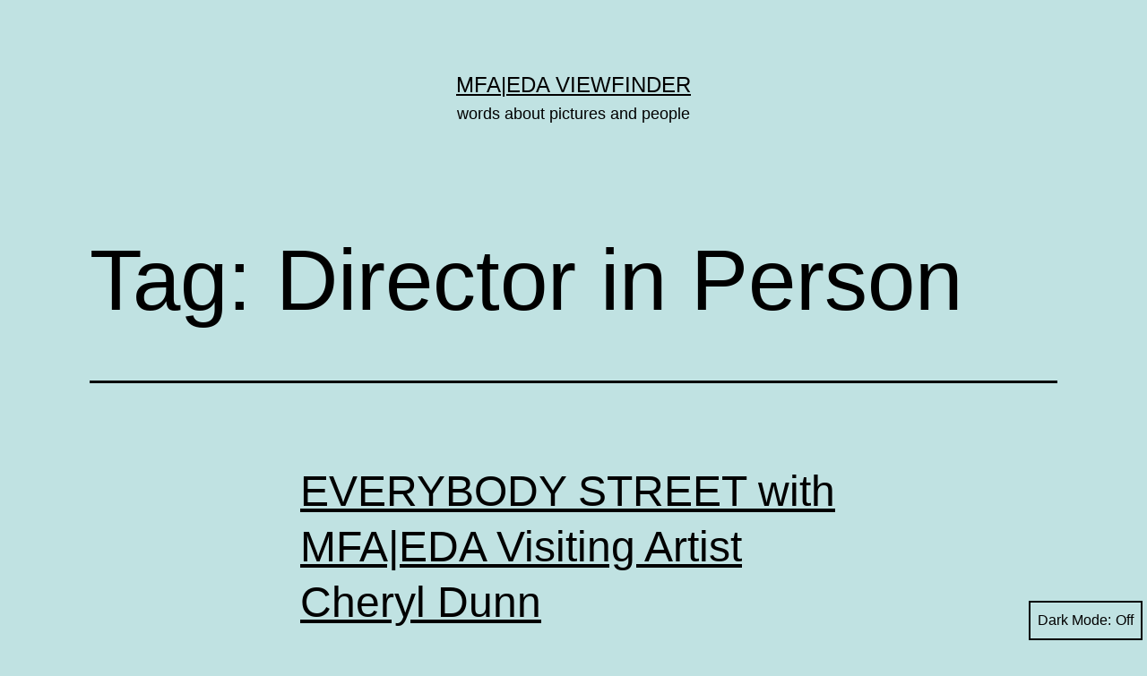

--- FILE ---
content_type: text/html; charset=UTF-8
request_url: https://mfaeda.org/tag/director-in-person/
body_size: 10543
content:
<!doctype html>
<html lang="en-US" class="respect-color-scheme-preference">
<head>
	<meta charset="UTF-8" />
	<meta name="viewport" content="width=device-width, initial-scale=1.0" />
	<title>Director in Person &#8211; MFA|EDA Viewfinder</title>
<meta name='robots' content='max-image-preview:large' />
<link rel='dns-prefetch' href='//mfaeda.org' />
<link rel="alternate" type="application/rss+xml" title="MFA|EDA Viewfinder &raquo; Feed" href="https://mfaeda.org/feed/" />
<link rel="alternate" type="application/rss+xml" title="MFA|EDA Viewfinder &raquo; Comments Feed" href="https://mfaeda.org/comments/feed/" />
<link rel="alternate" type="application/rss+xml" title="MFA|EDA Viewfinder &raquo; Director in Person Tag Feed" href="https://mfaeda.org/tag/director-in-person/feed/" />
<style id='wp-img-auto-sizes-contain-inline-css'>
img:is([sizes=auto i],[sizes^="auto," i]){contain-intrinsic-size:3000px 1500px}
/*# sourceURL=wp-img-auto-sizes-contain-inline-css */
</style>
<style id='wp-emoji-styles-inline-css'>

	img.wp-smiley, img.emoji {
		display: inline !important;
		border: none !important;
		box-shadow: none !important;
		height: 1em !important;
		width: 1em !important;
		margin: 0 0.07em !important;
		vertical-align: -0.1em !important;
		background: none !important;
		padding: 0 !important;
	}
/*# sourceURL=wp-emoji-styles-inline-css */
</style>
<style id='wp-block-library-inline-css'>
:root{--wp-block-synced-color:#7a00df;--wp-block-synced-color--rgb:122,0,223;--wp-bound-block-color:var(--wp-block-synced-color);--wp-editor-canvas-background:#ddd;--wp-admin-theme-color:#007cba;--wp-admin-theme-color--rgb:0,124,186;--wp-admin-theme-color-darker-10:#006ba1;--wp-admin-theme-color-darker-10--rgb:0,107,160.5;--wp-admin-theme-color-darker-20:#005a87;--wp-admin-theme-color-darker-20--rgb:0,90,135;--wp-admin-border-width-focus:2px}@media (min-resolution:192dpi){:root{--wp-admin-border-width-focus:1.5px}}.wp-element-button{cursor:pointer}:root .has-very-light-gray-background-color{background-color:#eee}:root .has-very-dark-gray-background-color{background-color:#313131}:root .has-very-light-gray-color{color:#eee}:root .has-very-dark-gray-color{color:#313131}:root .has-vivid-green-cyan-to-vivid-cyan-blue-gradient-background{background:linear-gradient(135deg,#00d084,#0693e3)}:root .has-purple-crush-gradient-background{background:linear-gradient(135deg,#34e2e4,#4721fb 50%,#ab1dfe)}:root .has-hazy-dawn-gradient-background{background:linear-gradient(135deg,#faaca8,#dad0ec)}:root .has-subdued-olive-gradient-background{background:linear-gradient(135deg,#fafae1,#67a671)}:root .has-atomic-cream-gradient-background{background:linear-gradient(135deg,#fdd79a,#004a59)}:root .has-nightshade-gradient-background{background:linear-gradient(135deg,#330968,#31cdcf)}:root .has-midnight-gradient-background{background:linear-gradient(135deg,#020381,#2874fc)}:root{--wp--preset--font-size--normal:16px;--wp--preset--font-size--huge:42px}.has-regular-font-size{font-size:1em}.has-larger-font-size{font-size:2.625em}.has-normal-font-size{font-size:var(--wp--preset--font-size--normal)}.has-huge-font-size{font-size:var(--wp--preset--font-size--huge)}.has-text-align-center{text-align:center}.has-text-align-left{text-align:left}.has-text-align-right{text-align:right}.has-fit-text{white-space:nowrap!important}#end-resizable-editor-section{display:none}.aligncenter{clear:both}.items-justified-left{justify-content:flex-start}.items-justified-center{justify-content:center}.items-justified-right{justify-content:flex-end}.items-justified-space-between{justify-content:space-between}.screen-reader-text{border:0;clip-path:inset(50%);height:1px;margin:-1px;overflow:hidden;padding:0;position:absolute;width:1px;word-wrap:normal!important}.screen-reader-text:focus{background-color:#ddd;clip-path:none;color:#444;display:block;font-size:1em;height:auto;left:5px;line-height:normal;padding:15px 23px 14px;text-decoration:none;top:5px;width:auto;z-index:100000}html :where(.has-border-color){border-style:solid}html :where([style*=border-top-color]){border-top-style:solid}html :where([style*=border-right-color]){border-right-style:solid}html :where([style*=border-bottom-color]){border-bottom-style:solid}html :where([style*=border-left-color]){border-left-style:solid}html :where([style*=border-width]){border-style:solid}html :where([style*=border-top-width]){border-top-style:solid}html :where([style*=border-right-width]){border-right-style:solid}html :where([style*=border-bottom-width]){border-bottom-style:solid}html :where([style*=border-left-width]){border-left-style:solid}html :where(img[class*=wp-image-]){height:auto;max-width:100%}:where(figure){margin:0 0 1em}html :where(.is-position-sticky){--wp-admin--admin-bar--position-offset:var(--wp-admin--admin-bar--height,0px)}@media screen and (max-width:600px){html :where(.is-position-sticky){--wp-admin--admin-bar--position-offset:0px}}

/*# sourceURL=wp-block-library-inline-css */
</style><style id='wp-block-archives-inline-css'>
.wp-block-archives{box-sizing:border-box}.wp-block-archives-dropdown label{display:block}
/*# sourceURL=https://mfaeda.org/wp-includes/blocks/archives/style.min.css */
</style>
<style id='wp-block-categories-inline-css'>
.wp-block-categories{box-sizing:border-box}.wp-block-categories.alignleft{margin-right:2em}.wp-block-categories.alignright{margin-left:2em}.wp-block-categories.wp-block-categories-dropdown.aligncenter{text-align:center}.wp-block-categories .wp-block-categories__label{display:block;width:100%}
/*# sourceURL=https://mfaeda.org/wp-includes/blocks/categories/style.min.css */
</style>
<style id='wp-block-heading-inline-css'>
h1:where(.wp-block-heading).has-background,h2:where(.wp-block-heading).has-background,h3:where(.wp-block-heading).has-background,h4:where(.wp-block-heading).has-background,h5:where(.wp-block-heading).has-background,h6:where(.wp-block-heading).has-background{padding:1.25em 2.375em}h1.has-text-align-left[style*=writing-mode]:where([style*=vertical-lr]),h1.has-text-align-right[style*=writing-mode]:where([style*=vertical-rl]),h2.has-text-align-left[style*=writing-mode]:where([style*=vertical-lr]),h2.has-text-align-right[style*=writing-mode]:where([style*=vertical-rl]),h3.has-text-align-left[style*=writing-mode]:where([style*=vertical-lr]),h3.has-text-align-right[style*=writing-mode]:where([style*=vertical-rl]),h4.has-text-align-left[style*=writing-mode]:where([style*=vertical-lr]),h4.has-text-align-right[style*=writing-mode]:where([style*=vertical-rl]),h5.has-text-align-left[style*=writing-mode]:where([style*=vertical-lr]),h5.has-text-align-right[style*=writing-mode]:where([style*=vertical-rl]),h6.has-text-align-left[style*=writing-mode]:where([style*=vertical-lr]),h6.has-text-align-right[style*=writing-mode]:where([style*=vertical-rl]){rotate:180deg}
/*# sourceURL=https://mfaeda.org/wp-includes/blocks/heading/style.min.css */
</style>
<style id='wp-block-search-inline-css'>
.wp-block-search__button{margin-left:10px;word-break:normal}.wp-block-search__button.has-icon{line-height:0}.wp-block-search__button svg{height:1.25em;min-height:24px;min-width:24px;width:1.25em;fill:currentColor;vertical-align:text-bottom}:where(.wp-block-search__button){border:1px solid #ccc;padding:6px 10px}.wp-block-search__inside-wrapper{display:flex;flex:auto;flex-wrap:nowrap;max-width:100%}.wp-block-search__label{width:100%}.wp-block-search.wp-block-search__button-only .wp-block-search__button{box-sizing:border-box;display:flex;flex-shrink:0;justify-content:center;margin-left:0;max-width:100%}.wp-block-search.wp-block-search__button-only .wp-block-search__inside-wrapper{min-width:0!important;transition-property:width}.wp-block-search.wp-block-search__button-only .wp-block-search__input{flex-basis:100%;transition-duration:.3s}.wp-block-search.wp-block-search__button-only.wp-block-search__searchfield-hidden,.wp-block-search.wp-block-search__button-only.wp-block-search__searchfield-hidden .wp-block-search__inside-wrapper{overflow:hidden}.wp-block-search.wp-block-search__button-only.wp-block-search__searchfield-hidden .wp-block-search__input{border-left-width:0!important;border-right-width:0!important;flex-basis:0;flex-grow:0;margin:0;min-width:0!important;padding-left:0!important;padding-right:0!important;width:0!important}:where(.wp-block-search__input){appearance:none;border:1px solid #949494;flex-grow:1;font-family:inherit;font-size:inherit;font-style:inherit;font-weight:inherit;letter-spacing:inherit;line-height:inherit;margin-left:0;margin-right:0;min-width:3rem;padding:8px;text-decoration:unset!important;text-transform:inherit}:where(.wp-block-search__button-inside .wp-block-search__inside-wrapper){background-color:#fff;border:1px solid #949494;box-sizing:border-box;padding:4px}:where(.wp-block-search__button-inside .wp-block-search__inside-wrapper) .wp-block-search__input{border:none;border-radius:0;padding:0 4px}:where(.wp-block-search__button-inside .wp-block-search__inside-wrapper) .wp-block-search__input:focus{outline:none}:where(.wp-block-search__button-inside .wp-block-search__inside-wrapper) :where(.wp-block-search__button){padding:4px 8px}.wp-block-search.aligncenter .wp-block-search__inside-wrapper{margin:auto}.wp-block[data-align=right] .wp-block-search.wp-block-search__button-only .wp-block-search__inside-wrapper{float:right}
/*# sourceURL=https://mfaeda.org/wp-includes/blocks/search/style.min.css */
</style>
<style id='wp-block-search-theme-inline-css'>
.wp-block-search .wp-block-search__label{font-weight:700}.wp-block-search__button{border:1px solid #ccc;padding:.375em .625em}
/*# sourceURL=https://mfaeda.org/wp-includes/blocks/search/theme.min.css */
</style>
<style id='wp-block-group-inline-css'>
.wp-block-group{box-sizing:border-box}:where(.wp-block-group.wp-block-group-is-layout-constrained){position:relative}
/*# sourceURL=https://mfaeda.org/wp-includes/blocks/group/style.min.css */
</style>
<style id='wp-block-group-theme-inline-css'>
:where(.wp-block-group.has-background){padding:1.25em 2.375em}
/*# sourceURL=https://mfaeda.org/wp-includes/blocks/group/theme.min.css */
</style>
<style id='global-styles-inline-css'>
:root{--wp--preset--aspect-ratio--square: 1;--wp--preset--aspect-ratio--4-3: 4/3;--wp--preset--aspect-ratio--3-4: 3/4;--wp--preset--aspect-ratio--3-2: 3/2;--wp--preset--aspect-ratio--2-3: 2/3;--wp--preset--aspect-ratio--16-9: 16/9;--wp--preset--aspect-ratio--9-16: 9/16;--wp--preset--color--black: #000000;--wp--preset--color--cyan-bluish-gray: #abb8c3;--wp--preset--color--white: #FFFFFF;--wp--preset--color--pale-pink: #f78da7;--wp--preset--color--vivid-red: #cf2e2e;--wp--preset--color--luminous-vivid-orange: #ff6900;--wp--preset--color--luminous-vivid-amber: #fcb900;--wp--preset--color--light-green-cyan: #7bdcb5;--wp--preset--color--vivid-green-cyan: #00d084;--wp--preset--color--pale-cyan-blue: #8ed1fc;--wp--preset--color--vivid-cyan-blue: #0693e3;--wp--preset--color--vivid-purple: #9b51e0;--wp--preset--color--dark-gray: #28303D;--wp--preset--color--gray: #39414D;--wp--preset--color--green: #D1E4DD;--wp--preset--color--blue: #D1DFE4;--wp--preset--color--purple: #D1D1E4;--wp--preset--color--red: #E4D1D1;--wp--preset--color--orange: #E4DAD1;--wp--preset--color--yellow: #EEEADD;--wp--preset--gradient--vivid-cyan-blue-to-vivid-purple: linear-gradient(135deg,rgb(6,147,227) 0%,rgb(155,81,224) 100%);--wp--preset--gradient--light-green-cyan-to-vivid-green-cyan: linear-gradient(135deg,rgb(122,220,180) 0%,rgb(0,208,130) 100%);--wp--preset--gradient--luminous-vivid-amber-to-luminous-vivid-orange: linear-gradient(135deg,rgb(252,185,0) 0%,rgb(255,105,0) 100%);--wp--preset--gradient--luminous-vivid-orange-to-vivid-red: linear-gradient(135deg,rgb(255,105,0) 0%,rgb(207,46,46) 100%);--wp--preset--gradient--very-light-gray-to-cyan-bluish-gray: linear-gradient(135deg,rgb(238,238,238) 0%,rgb(169,184,195) 100%);--wp--preset--gradient--cool-to-warm-spectrum: linear-gradient(135deg,rgb(74,234,220) 0%,rgb(151,120,209) 20%,rgb(207,42,186) 40%,rgb(238,44,130) 60%,rgb(251,105,98) 80%,rgb(254,248,76) 100%);--wp--preset--gradient--blush-light-purple: linear-gradient(135deg,rgb(255,206,236) 0%,rgb(152,150,240) 100%);--wp--preset--gradient--blush-bordeaux: linear-gradient(135deg,rgb(254,205,165) 0%,rgb(254,45,45) 50%,rgb(107,0,62) 100%);--wp--preset--gradient--luminous-dusk: linear-gradient(135deg,rgb(255,203,112) 0%,rgb(199,81,192) 50%,rgb(65,88,208) 100%);--wp--preset--gradient--pale-ocean: linear-gradient(135deg,rgb(255,245,203) 0%,rgb(182,227,212) 50%,rgb(51,167,181) 100%);--wp--preset--gradient--electric-grass: linear-gradient(135deg,rgb(202,248,128) 0%,rgb(113,206,126) 100%);--wp--preset--gradient--midnight: linear-gradient(135deg,rgb(2,3,129) 0%,rgb(40,116,252) 100%);--wp--preset--gradient--purple-to-yellow: linear-gradient(160deg, #D1D1E4 0%, #EEEADD 100%);--wp--preset--gradient--yellow-to-purple: linear-gradient(160deg, #EEEADD 0%, #D1D1E4 100%);--wp--preset--gradient--green-to-yellow: linear-gradient(160deg, #D1E4DD 0%, #EEEADD 100%);--wp--preset--gradient--yellow-to-green: linear-gradient(160deg, #EEEADD 0%, #D1E4DD 100%);--wp--preset--gradient--red-to-yellow: linear-gradient(160deg, #E4D1D1 0%, #EEEADD 100%);--wp--preset--gradient--yellow-to-red: linear-gradient(160deg, #EEEADD 0%, #E4D1D1 100%);--wp--preset--gradient--purple-to-red: linear-gradient(160deg, #D1D1E4 0%, #E4D1D1 100%);--wp--preset--gradient--red-to-purple: linear-gradient(160deg, #E4D1D1 0%, #D1D1E4 100%);--wp--preset--font-size--small: 18px;--wp--preset--font-size--medium: 20px;--wp--preset--font-size--large: 24px;--wp--preset--font-size--x-large: 42px;--wp--preset--font-size--extra-small: 16px;--wp--preset--font-size--normal: 20px;--wp--preset--font-size--extra-large: 40px;--wp--preset--font-size--huge: 96px;--wp--preset--font-size--gigantic: 144px;--wp--preset--spacing--20: 0.44rem;--wp--preset--spacing--30: 0.67rem;--wp--preset--spacing--40: 1rem;--wp--preset--spacing--50: 1.5rem;--wp--preset--spacing--60: 2.25rem;--wp--preset--spacing--70: 3.38rem;--wp--preset--spacing--80: 5.06rem;--wp--preset--shadow--natural: 6px 6px 9px rgba(0, 0, 0, 0.2);--wp--preset--shadow--deep: 12px 12px 50px rgba(0, 0, 0, 0.4);--wp--preset--shadow--sharp: 6px 6px 0px rgba(0, 0, 0, 0.2);--wp--preset--shadow--outlined: 6px 6px 0px -3px rgb(255, 255, 255), 6px 6px rgb(0, 0, 0);--wp--preset--shadow--crisp: 6px 6px 0px rgb(0, 0, 0);}:where(.is-layout-flex){gap: 0.5em;}:where(.is-layout-grid){gap: 0.5em;}body .is-layout-flex{display: flex;}.is-layout-flex{flex-wrap: wrap;align-items: center;}.is-layout-flex > :is(*, div){margin: 0;}body .is-layout-grid{display: grid;}.is-layout-grid > :is(*, div){margin: 0;}:where(.wp-block-columns.is-layout-flex){gap: 2em;}:where(.wp-block-columns.is-layout-grid){gap: 2em;}:where(.wp-block-post-template.is-layout-flex){gap: 1.25em;}:where(.wp-block-post-template.is-layout-grid){gap: 1.25em;}.has-black-color{color: var(--wp--preset--color--black) !important;}.has-cyan-bluish-gray-color{color: var(--wp--preset--color--cyan-bluish-gray) !important;}.has-white-color{color: var(--wp--preset--color--white) !important;}.has-pale-pink-color{color: var(--wp--preset--color--pale-pink) !important;}.has-vivid-red-color{color: var(--wp--preset--color--vivid-red) !important;}.has-luminous-vivid-orange-color{color: var(--wp--preset--color--luminous-vivid-orange) !important;}.has-luminous-vivid-amber-color{color: var(--wp--preset--color--luminous-vivid-amber) !important;}.has-light-green-cyan-color{color: var(--wp--preset--color--light-green-cyan) !important;}.has-vivid-green-cyan-color{color: var(--wp--preset--color--vivid-green-cyan) !important;}.has-pale-cyan-blue-color{color: var(--wp--preset--color--pale-cyan-blue) !important;}.has-vivid-cyan-blue-color{color: var(--wp--preset--color--vivid-cyan-blue) !important;}.has-vivid-purple-color{color: var(--wp--preset--color--vivid-purple) !important;}.has-black-background-color{background-color: var(--wp--preset--color--black) !important;}.has-cyan-bluish-gray-background-color{background-color: var(--wp--preset--color--cyan-bluish-gray) !important;}.has-white-background-color{background-color: var(--wp--preset--color--white) !important;}.has-pale-pink-background-color{background-color: var(--wp--preset--color--pale-pink) !important;}.has-vivid-red-background-color{background-color: var(--wp--preset--color--vivid-red) !important;}.has-luminous-vivid-orange-background-color{background-color: var(--wp--preset--color--luminous-vivid-orange) !important;}.has-luminous-vivid-amber-background-color{background-color: var(--wp--preset--color--luminous-vivid-amber) !important;}.has-light-green-cyan-background-color{background-color: var(--wp--preset--color--light-green-cyan) !important;}.has-vivid-green-cyan-background-color{background-color: var(--wp--preset--color--vivid-green-cyan) !important;}.has-pale-cyan-blue-background-color{background-color: var(--wp--preset--color--pale-cyan-blue) !important;}.has-vivid-cyan-blue-background-color{background-color: var(--wp--preset--color--vivid-cyan-blue) !important;}.has-vivid-purple-background-color{background-color: var(--wp--preset--color--vivid-purple) !important;}.has-black-border-color{border-color: var(--wp--preset--color--black) !important;}.has-cyan-bluish-gray-border-color{border-color: var(--wp--preset--color--cyan-bluish-gray) !important;}.has-white-border-color{border-color: var(--wp--preset--color--white) !important;}.has-pale-pink-border-color{border-color: var(--wp--preset--color--pale-pink) !important;}.has-vivid-red-border-color{border-color: var(--wp--preset--color--vivid-red) !important;}.has-luminous-vivid-orange-border-color{border-color: var(--wp--preset--color--luminous-vivid-orange) !important;}.has-luminous-vivid-amber-border-color{border-color: var(--wp--preset--color--luminous-vivid-amber) !important;}.has-light-green-cyan-border-color{border-color: var(--wp--preset--color--light-green-cyan) !important;}.has-vivid-green-cyan-border-color{border-color: var(--wp--preset--color--vivid-green-cyan) !important;}.has-pale-cyan-blue-border-color{border-color: var(--wp--preset--color--pale-cyan-blue) !important;}.has-vivid-cyan-blue-border-color{border-color: var(--wp--preset--color--vivid-cyan-blue) !important;}.has-vivid-purple-border-color{border-color: var(--wp--preset--color--vivid-purple) !important;}.has-vivid-cyan-blue-to-vivid-purple-gradient-background{background: var(--wp--preset--gradient--vivid-cyan-blue-to-vivid-purple) !important;}.has-light-green-cyan-to-vivid-green-cyan-gradient-background{background: var(--wp--preset--gradient--light-green-cyan-to-vivid-green-cyan) !important;}.has-luminous-vivid-amber-to-luminous-vivid-orange-gradient-background{background: var(--wp--preset--gradient--luminous-vivid-amber-to-luminous-vivid-orange) !important;}.has-luminous-vivid-orange-to-vivid-red-gradient-background{background: var(--wp--preset--gradient--luminous-vivid-orange-to-vivid-red) !important;}.has-very-light-gray-to-cyan-bluish-gray-gradient-background{background: var(--wp--preset--gradient--very-light-gray-to-cyan-bluish-gray) !important;}.has-cool-to-warm-spectrum-gradient-background{background: var(--wp--preset--gradient--cool-to-warm-spectrum) !important;}.has-blush-light-purple-gradient-background{background: var(--wp--preset--gradient--blush-light-purple) !important;}.has-blush-bordeaux-gradient-background{background: var(--wp--preset--gradient--blush-bordeaux) !important;}.has-luminous-dusk-gradient-background{background: var(--wp--preset--gradient--luminous-dusk) !important;}.has-pale-ocean-gradient-background{background: var(--wp--preset--gradient--pale-ocean) !important;}.has-electric-grass-gradient-background{background: var(--wp--preset--gradient--electric-grass) !important;}.has-midnight-gradient-background{background: var(--wp--preset--gradient--midnight) !important;}.has-small-font-size{font-size: var(--wp--preset--font-size--small) !important;}.has-medium-font-size{font-size: var(--wp--preset--font-size--medium) !important;}.has-large-font-size{font-size: var(--wp--preset--font-size--large) !important;}.has-x-large-font-size{font-size: var(--wp--preset--font-size--x-large) !important;}
/*# sourceURL=global-styles-inline-css */
</style>

<style id='classic-theme-styles-inline-css'>
/*! This file is auto-generated */
.wp-block-button__link{color:#fff;background-color:#32373c;border-radius:9999px;box-shadow:none;text-decoration:none;padding:calc(.667em + 2px) calc(1.333em + 2px);font-size:1.125em}.wp-block-file__button{background:#32373c;color:#fff;text-decoration:none}
/*# sourceURL=/wp-includes/css/classic-themes.min.css */
</style>
<link rel='stylesheet' id='twenty-twenty-one-custom-color-overrides-css' href='https://mfaeda.org/wp-content/themes/twentytwentyone/assets/css/custom-color-overrides.css?ver=2.7' media='all' />
<style id='twenty-twenty-one-custom-color-overrides-inline-css'>
:root .editor-styles-wrapper{--global--color-background: #c0e2e2;--global--color-primary: #000;--global--color-secondary: #000;--button--color-background: #000;--button--color-text-hover: #000;}
.is-dark-theme.is-dark-theme .editor-styles-wrapper { --global--color-background: var(--global--color-dark-gray); --global--color-primary: var(--global--color-light-gray); --global--color-secondary: var(--global--color-light-gray); --button--color-text: var(--global--color-background); --button--color-text-hover: var(--global--color-secondary); --button--color-text-active: var(--global--color-secondary); --button--color-background: var(--global--color-secondary); --button--color-background-active: var(--global--color-background); --global--color-border: #9ea1a7; --table--stripes-border-color: rgba(240, 240, 240, 0.15); --table--stripes-background-color: rgba(240, 240, 240, 0.15); }
/*# sourceURL=twenty-twenty-one-custom-color-overrides-inline-css */
</style>
<link rel='stylesheet' id='twenty-twenty-one-style-css' href='https://mfaeda.org/wp-content/themes/twentytwentyone/style.css?ver=2.7' media='all' />
<style id='twenty-twenty-one-style-inline-css'>
:root{--global--color-background: #c0e2e2;--global--color-primary: #000;--global--color-secondary: #000;--button--color-background: #000;--button--color-text-hover: #000;}
/*# sourceURL=twenty-twenty-one-style-inline-css */
</style>
<link rel='stylesheet' id='twenty-twenty-one-print-style-css' href='https://mfaeda.org/wp-content/themes/twentytwentyone/assets/css/print.css?ver=2.7' media='print' />
<link rel='stylesheet' id='tt1-dark-mode-css' href='https://mfaeda.org/wp-content/themes/twentytwentyone/assets/css/style-dark-mode.css?ver=2.7' media='all' />
<link rel="https://api.w.org/" href="https://mfaeda.org/wp-json/" /><link rel="alternate" title="JSON" type="application/json" href="https://mfaeda.org/wp-json/wp/v2/tags/1262247" /><link rel="EditURI" type="application/rsd+xml" title="RSD" href="https://mfaeda.org/xmlrpc.php?rsd" />
<meta name="generator" content="WordPress 6.9" />
<style id="custom-background-css">
body.custom-background { background-color: #c0e2e2; }
</style>
	<link rel="icon" href="https://mfaeda.org/files/2021/08/cropped-mfaeda-32x32.jpg" sizes="32x32" />
<link rel="icon" href="https://mfaeda.org/files/2021/08/cropped-mfaeda-192x192.jpg" sizes="192x192" />
<link rel="apple-touch-icon" href="https://mfaeda.org/files/2021/08/cropped-mfaeda-180x180.jpg" />
<meta name="msapplication-TileImage" content="https://mfaeda.org/files/2021/08/cropped-mfaeda-270x270.jpg" />
</head>

<body class="archive tag tag-director-in-person tag-1262247 custom-background wp-embed-responsive wp-theme-twentytwentyone is-light-theme no-js hfeed">
<div id="page" class="site">
	<a class="skip-link screen-reader-text" href="#content">
		Skip to content	</a>

	
<header id="masthead" class="site-header has-title-and-tagline">

	

<div class="site-branding">

	
						<p class="site-title"><a href="https://mfaeda.org/" rel="home">MFA|EDA Viewfinder</a></p>
			
			<p class="site-description">
			words about pictures and people		</p>
	</div><!-- .site-branding -->
	

</header><!-- #masthead -->

	<div id="content" class="site-content">
		<div id="primary" class="content-area">
			<main id="main" class="site-main">


	<header class="page-header alignwide">
		<h1 class="page-title">Tag: <span>Director in Person</span></h1>			</header><!-- .page-header -->

					
<article id="post-2435" class="post-2435 post type-post status-publish format-standard has-post-thumbnail hentry category-art-elsewhere category-grid category-multimedia category-uncategorized category-visiting-artists tag-cheryl-dunn tag-director-in-person tag-documentary tag-free-screening tag-full-frame-theater tag-mfaeda tag-news-and-events tag-qa tag-street-photography tag-visiting-artist entry">

	
<header class="entry-header">
	<h2 class="entry-title default-max-width"><a href="https://mfaeda.org/2013/11/06/everybody-street-with-mfaeda-visiting-artist-cheryl-dunn-in-person/">EVERYBODY STREET with MFA|EDA Visiting Artist Cheryl Dunn</a></h2>
		
			<figure class="post-thumbnail">
				<a class="post-thumbnail-inner alignwide" href="https://mfaeda.org/2013/11/06/everybody-street-with-mfaeda-visiting-artist-cheryl-dunn-in-person/" aria-hidden="true" tabindex="-1">
									</a>
							</figure><!-- .post-thumbnail -->

				</header><!-- .entry-header -->

	<div class="entry-content">
		<p>Duke University&#8217;s MFA in Experimental and Documentary Arts is proud to welcome MFA|EDA Visiting Artist Cheryl Dunn to campus and to Durham, November 19-21. Among class visits, critique sessions with MFA|EDA students and other events, the acclaimed photographer will screen her street photography documentary, EVERYBODY STREET, Wednesday, November 20 at 7:00pm. The screening is free&hellip; <a class="more-link" href="https://mfaeda.org/2013/11/06/everybody-street-with-mfaeda-visiting-artist-cheryl-dunn-in-person/">Continue reading <span class="screen-reader-text">EVERYBODY STREET with MFA|EDA Visiting Artist Cheryl Dunn</span></a></p>
	</div><!-- .entry-content -->

	<footer class="entry-footer default-max-width">
		<span class="posted-on">Published <time class="entry-date published updated" datetime="2013-11-06T19:25:52+00:00">November 6, 2013</time></span><div class="post-taxonomies"><span class="cat-links">Categorized as <a href="https://mfaeda.org/category/art-elsewhere/" rel="category tag">Art Elsewhere</a>, <a href="https://mfaeda.org/category/grid/" rel="category tag">Grid</a>, <a href="https://mfaeda.org/category/multimedia/" rel="category tag">Multimedia</a>, <a href="https://mfaeda.org/category/uncategorized/" rel="category tag">Uncategorized</a>, <a href="https://mfaeda.org/category/visiting-artists/" rel="category tag">Visiting Artists</a> </span><span class="tags-links">Tagged <a href="https://mfaeda.org/tag/cheryl-dunn/" rel="tag">Cheryl Dunn</a>, <a href="https://mfaeda.org/tag/director-in-person/" rel="tag">Director in Person</a>, <a href="https://mfaeda.org/tag/documentary/" rel="tag">documentary</a>, <a href="https://mfaeda.org/tag/free-screening/" rel="tag">Free Screening</a>, <a href="https://mfaeda.org/tag/full-frame-theater/" rel="tag">Full Frame Theater</a>, <a href="https://mfaeda.org/tag/mfaeda/" rel="tag">MFAEDA</a>, <a href="https://mfaeda.org/tag/news-and-events/" rel="tag">News and Events</a>, <a href="https://mfaeda.org/tag/qa/" rel="tag">Q&amp;A</a>, <a href="https://mfaeda.org/tag/street-photography/" rel="tag">Street Photography</a>, <a href="https://mfaeda.org/tag/visiting-artist/" rel="tag">Visiting Artist</a></span></div>	</footer><!-- .entry-footer -->
</article><!-- #post-${ID} -->
	
	

			</main><!-- #main -->
		</div><!-- #primary -->
	</div><!-- #content -->

	
	<aside class="widget-area">
		<section id="block-2" class="widget widget_block widget_search"><form role="search" method="get" action="https://mfaeda.org/" class="wp-block-search__button-outside wp-block-search__text-button wp-block-search"    ><label class="wp-block-search__label" for="wp-block-search__input-1" >Search</label><div class="wp-block-search__inside-wrapper" ><input class="wp-block-search__input" id="wp-block-search__input-1" placeholder="" value="" type="search" name="s" required /><button aria-label="Search" class="wp-block-search__button wp-element-button" type="submit" >Search</button></div></form></section><section id="block-5" class="widget widget_block"><div class="wp-block-group"><div class="wp-block-group__inner-container is-layout-flow wp-block-group-is-layout-flow"><h2 class="wp-block-heading">Archives</h2><ul class="wp-block-archives-list wp-block-archives">	<li><a href='https://mfaeda.org/2023/03/'>March 2023</a></li>
	<li><a href='https://mfaeda.org/2022/10/'>October 2022</a></li>
	<li><a href='https://mfaeda.org/2022/09/'>September 2022</a></li>
	<li><a href='https://mfaeda.org/2022/03/'>March 2022</a></li>
	<li><a href='https://mfaeda.org/2021/10/'>October 2021</a></li>
	<li><a href='https://mfaeda.org/2021/08/'>August 2021</a></li>
	<li><a href='https://mfaeda.org/2021/04/'>April 2021</a></li>
	<li><a href='https://mfaeda.org/2021/01/'>January 2021</a></li>
	<li><a href='https://mfaeda.org/2020/11/'>November 2020</a></li>
	<li><a href='https://mfaeda.org/2020/10/'>October 2020</a></li>
	<li><a href='https://mfaeda.org/2020/09/'>September 2020</a></li>
	<li><a href='https://mfaeda.org/2020/08/'>August 2020</a></li>
	<li><a href='https://mfaeda.org/2020/07/'>July 2020</a></li>
	<li><a href='https://mfaeda.org/2020/05/'>May 2020</a></li>
	<li><a href='https://mfaeda.org/2020/03/'>March 2020</a></li>
	<li><a href='https://mfaeda.org/2020/02/'>February 2020</a></li>
	<li><a href='https://mfaeda.org/2019/12/'>December 2019</a></li>
	<li><a href='https://mfaeda.org/2019/09/'>September 2019</a></li>
	<li><a href='https://mfaeda.org/2019/07/'>July 2019</a></li>
	<li><a href='https://mfaeda.org/2019/06/'>June 2019</a></li>
	<li><a href='https://mfaeda.org/2019/04/'>April 2019</a></li>
	<li><a href='https://mfaeda.org/2019/03/'>March 2019</a></li>
	<li><a href='https://mfaeda.org/2019/02/'>February 2019</a></li>
	<li><a href='https://mfaeda.org/2019/01/'>January 2019</a></li>
	<li><a href='https://mfaeda.org/2018/12/'>December 2018</a></li>
	<li><a href='https://mfaeda.org/2018/10/'>October 2018</a></li>
	<li><a href='https://mfaeda.org/2018/09/'>September 2018</a></li>
	<li><a href='https://mfaeda.org/2018/08/'>August 2018</a></li>
	<li><a href='https://mfaeda.org/2018/07/'>July 2018</a></li>
	<li><a href='https://mfaeda.org/2018/06/'>June 2018</a></li>
	<li><a href='https://mfaeda.org/2018/05/'>May 2018</a></li>
	<li><a href='https://mfaeda.org/2018/04/'>April 2018</a></li>
	<li><a href='https://mfaeda.org/2018/02/'>February 2018</a></li>
	<li><a href='https://mfaeda.org/2017/11/'>November 2017</a></li>
	<li><a href='https://mfaeda.org/2017/10/'>October 2017</a></li>
	<li><a href='https://mfaeda.org/2017/09/'>September 2017</a></li>
	<li><a href='https://mfaeda.org/2017/08/'>August 2017</a></li>
	<li><a href='https://mfaeda.org/2017/07/'>July 2017</a></li>
	<li><a href='https://mfaeda.org/2017/06/'>June 2017</a></li>
	<li><a href='https://mfaeda.org/2017/05/'>May 2017</a></li>
	<li><a href='https://mfaeda.org/2017/04/'>April 2017</a></li>
	<li><a href='https://mfaeda.org/2017/03/'>March 2017</a></li>
	<li><a href='https://mfaeda.org/2017/02/'>February 2017</a></li>
	<li><a href='https://mfaeda.org/2017/01/'>January 2017</a></li>
	<li><a href='https://mfaeda.org/2016/11/'>November 2016</a></li>
	<li><a href='https://mfaeda.org/2016/10/'>October 2016</a></li>
	<li><a href='https://mfaeda.org/2016/09/'>September 2016</a></li>
	<li><a href='https://mfaeda.org/2016/08/'>August 2016</a></li>
	<li><a href='https://mfaeda.org/2016/07/'>July 2016</a></li>
	<li><a href='https://mfaeda.org/2016/06/'>June 2016</a></li>
	<li><a href='https://mfaeda.org/2016/04/'>April 2016</a></li>
	<li><a href='https://mfaeda.org/2016/03/'>March 2016</a></li>
	<li><a href='https://mfaeda.org/2016/02/'>February 2016</a></li>
	<li><a href='https://mfaeda.org/2016/01/'>January 2016</a></li>
	<li><a href='https://mfaeda.org/2015/12/'>December 2015</a></li>
	<li><a href='https://mfaeda.org/2015/11/'>November 2015</a></li>
	<li><a href='https://mfaeda.org/2015/10/'>October 2015</a></li>
	<li><a href='https://mfaeda.org/2015/09/'>September 2015</a></li>
	<li><a href='https://mfaeda.org/2015/08/'>August 2015</a></li>
	<li><a href='https://mfaeda.org/2015/07/'>July 2015</a></li>
	<li><a href='https://mfaeda.org/2015/06/'>June 2015</a></li>
	<li><a href='https://mfaeda.org/2015/05/'>May 2015</a></li>
	<li><a href='https://mfaeda.org/2015/04/'>April 2015</a></li>
	<li><a href='https://mfaeda.org/2015/03/'>March 2015</a></li>
	<li><a href='https://mfaeda.org/2015/02/'>February 2015</a></li>
	<li><a href='https://mfaeda.org/2015/01/'>January 2015</a></li>
	<li><a href='https://mfaeda.org/2014/11/'>November 2014</a></li>
	<li><a href='https://mfaeda.org/2014/10/'>October 2014</a></li>
	<li><a href='https://mfaeda.org/2014/09/'>September 2014</a></li>
	<li><a href='https://mfaeda.org/2014/08/'>August 2014</a></li>
	<li><a href='https://mfaeda.org/2014/07/'>July 2014</a></li>
	<li><a href='https://mfaeda.org/2014/06/'>June 2014</a></li>
	<li><a href='https://mfaeda.org/2014/05/'>May 2014</a></li>
	<li><a href='https://mfaeda.org/2014/04/'>April 2014</a></li>
	<li><a href='https://mfaeda.org/2014/03/'>March 2014</a></li>
	<li><a href='https://mfaeda.org/2014/02/'>February 2014</a></li>
	<li><a href='https://mfaeda.org/2014/01/'>January 2014</a></li>
	<li><a href='https://mfaeda.org/2013/12/'>December 2013</a></li>
	<li><a href='https://mfaeda.org/2013/11/'>November 2013</a></li>
	<li><a href='https://mfaeda.org/2013/10/'>October 2013</a></li>
	<li><a href='https://mfaeda.org/2013/09/'>September 2013</a></li>
	<li><a href='https://mfaeda.org/2013/08/'>August 2013</a></li>
	<li><a href='https://mfaeda.org/2013/04/'>April 2013</a></li>
	<li><a href='https://mfaeda.org/2013/03/'>March 2013</a></li>
	<li><a href='https://mfaeda.org/2013/02/'>February 2013</a></li>
	<li><a href='https://mfaeda.org/2013/01/'>January 2013</a></li>
	<li><a href='https://mfaeda.org/2012/12/'>December 2012</a></li>
	<li><a href='https://mfaeda.org/2012/11/'>November 2012</a></li>
	<li><a href='https://mfaeda.org/2012/10/'>October 2012</a></li>
	<li><a href='https://mfaeda.org/2012/06/'>June 2012</a></li>
	<li><a href='https://mfaeda.org/2012/05/'>May 2012</a></li>
	<li><a href='https://mfaeda.org/2012/04/'>April 2012</a></li>
	<li><a href='https://mfaeda.org/2012/03/'>March 2012</a></li>
	<li><a href='https://mfaeda.org/2012/02/'>February 2012</a></li>
	<li><a href='https://mfaeda.org/2012/01/'>January 2012</a></li>
	<li><a href='https://mfaeda.org/2011/12/'>December 2011</a></li>
	<li><a href='https://mfaeda.org/2011/11/'>November 2011</a></li>
	<li><a href='https://mfaeda.org/2011/10/'>October 2011</a></li>
	<li><a href='https://mfaeda.org/2011/09/'>September 2011</a></li>
	<li><a href='https://mfaeda.org/2011/08/'>August 2011</a></li>
	<li><a href='https://mfaeda.org/2011/04/'>April 2011</a></li>
	<li><a href='https://mfaeda.org/2011/01/'>January 2011</a></li>
</ul></div></div></section><section id="block-6" class="widget widget_block"><div class="wp-block-group"><div class="wp-block-group__inner-container is-layout-flow wp-block-group-is-layout-flow"><h2 class="wp-block-heading">Categories</h2><ul class="wp-block-categories-list wp-block-categories">	<li class="cat-item cat-item-1261962"><a href="https://mfaeda.org/tag/bragdeck/">#bragdeck</a>
</li>
	<li class="cat-item cat-item-1261963"><a href="https://mfaeda.org/tag/4th-friday-6pack/">4th Friday 6Pack</a>
</li>
	<li class="cat-item cat-item-1261964"><a href="https://mfaeda.org/tag/alumni-news/">Alumni News</a>
</li>
	<li class="cat-item cat-item-1261965"><a href="https://mfaeda.org/tag/alumni-work/">Alumni Work</a>
</li>
	<li class="cat-item cat-item-1654"><a href="https://mfaeda.org/tag/announcement/">Announcement</a>
</li>
	<li class="cat-item cat-item-1261967"><a href="https://mfaeda.org/category/art-elsewhere/">Art Elsewhere</a>
</li>
	<li class="cat-item cat-item-681974"><a href="https://mfaeda.org/tag/course-work/">Course Work</a>
</li>
	<li class="cat-item cat-item-1261969"><a href="https://mfaeda.org/category/faculty-work/">Faculty Work</a>
</li>
	<li class="cat-item cat-item-136331"><a href="https://mfaeda.org/tag/film-festival/">Film Festival</a>
</li>
	<li class="cat-item cat-item-142348"><a href="https://mfaeda.org/category/grid/">Grid</a>
</li>
	<li class="cat-item cat-item-1261972"><a href="https://mfaeda.org/tag/mfaeda-recommends/">MFA|EDA Recommends</a>
</li>
	<li class="cat-item cat-item-67"><a href="https://mfaeda.org/category/multimedia/">Multimedia</a>
</li>
	<li class="cat-item cat-item-152103"><a href="https://mfaeda.org/tag/news-and-events/">News and Events</a>
</li>
	<li class="cat-item cat-item-416441"><a href="https://mfaeda.org/tag/playlist/">Playlist</a>
</li>
	<li class="cat-item cat-item-1261976"><a href="https://mfaeda.org/category/ponderings/">Ponderings</a>
</li>
	<li class="cat-item cat-item-453176"><a href="https://mfaeda.org/tag/power-plant-gallery/">Power Plant Gallery</a>
</li>
	<li class="cat-item cat-item-1261978"><a href="https://mfaeda.org/category/projects-and-collaborations/">Projects and Collaborations</a>
</li>
	<li class="cat-item cat-item-212710"><a href="https://mfaeda.org/tag/slider/">slider</a>
</li>
	<li class="cat-item cat-item-7703"><a href="https://mfaeda.org/tag/student-work/">Student Work</a>
</li>
	<li class="cat-item cat-item-1261981"><a href="https://mfaeda.org/category/thesis-exhibition-2/">Thesis Exhibition</a>
</li>
	<li class="cat-item cat-item-1"><a href="https://mfaeda.org/category/uncategorized/">Uncategorized</a>
</li>
	<li class="cat-item cat-item-1261982"><a href="https://mfaeda.org/category/visiting-artists/">Visiting Artists</a>
</li>
</ul></div></div></section>	</aside><!-- .widget-area -->

	
	<footer id="colophon" class="site-footer">

				<div class="site-info">
			<div class="site-name">
																						<a href="https://mfaeda.org/">MFA|EDA Viewfinder</a>
																		</div><!-- .site-name -->

			
			<div class="powered-by">
				Proudly powered by <a href="https://wordpress.org/">WordPress</a>.			</div><!-- .powered-by -->

		</div><!-- .site-info -->
	</footer><!-- #colophon -->

</div><!-- #page -->

<script type="speculationrules">
{"prefetch":[{"source":"document","where":{"and":[{"href_matches":"/*"},{"not":{"href_matches":["/wp-*.php","/wp-admin/*","/files/*","/wp-content/*","/wp-content/plugins/*","/wp-content/themes/twentytwentyone/*","/*\\?(.+)"]}},{"not":{"selector_matches":"a[rel~=\"nofollow\"]"}},{"not":{"selector_matches":".no-prefetch, .no-prefetch a"}}]},"eagerness":"conservative"}]}
</script>
        <style>.wpmu-footer-wrapper{width:960px;margin:0 auto;background-color:#fff;padding-bottom:10px}.wpmu-footer-table{all:unset;border-collapse:collapse;display:table;text-align:center;margin:0 auto -7px;background-color:#fff;padding-left:10px;padding-right:10px;display:flex;justify-content:center}.wpmu-footer-table .logo-wrapper,.wpmu-footer-table .text-wrapper{display:inline-block}.wpmu-footer-table .text-wrapper{margin-top:12px}.wpmu-footer-logo img{padding:10px}.wpmu-footer-p{color:#5b5b5b;font-size:10px;padding-left:10px;padding-top:8px;font-family:Helvetica,Arial,sans-serif;margin-bottom:unset;font-weight:400}.wpmu-footer-p a{color:#0577b1!important;text-decoration:underline!important}.wpmu-footer-p a:hover{text-decoration:none!important}@media only screen and (max-width:960px){.wpmu-footer-wrapper{width:auto}}@media only screen and (max-width:644px){.wpmu-footer-wrapper{width:auto}.wpmu-footer-table{flex-direction:column;align-items:center}.wpmu-footer-p{padding:0 10px;margin-top:0}.wpmu-footer-table .text-wrapper{margin-top:0}}</style>
    <section aria-label="global sites express footer" class="wpmu-footer-wrapper">
        <div class="wpmu-footer-table">
            <div class="logo-wrapper">
                <a href="https://duke.edu" id="wpmu-footer-logo" class="wpmu-footer-logo" title="Visit Duke.edu">
                    <img src="/wp-content/mu-plugins/mu-wp-footer/duke-logo.svg" alt="Duke">
                </a>
            </div>
            <div class="text-wrapper">
                <p class="wpmu-footer-p">
                    <a href="https://sites.duke.edu/">Sites@Duke Express</a> is powered by WordPress. Read the Sites@Duke Express
                    <a href="https://sites.duke.edu/about/governance-policies/">policies</a> and
                    <a href="https://sites.duke.edu/help/faqs/">FAQs</a>, or <a href="https://oit.duke.edu/help">request help</a>.
                </p>
            </div>
        </div>
    </section>
	<script>
document.body.classList.remove('no-js');
//# sourceURL=twenty_twenty_one_supports_js
</script>
<button id="dark-mode-toggler" class="fixed-bottom" aria-pressed="false" onClick="toggleDarkMode()">Dark Mode: <span aria-hidden="true"></span></button>		<style>
			#dark-mode-toggler > span {
				margin-left: 5px;
			}
			#dark-mode-toggler > span::before {
				content: 'Off';
			}
			#dark-mode-toggler[aria-pressed="true"] > span::before {
				content: 'On';
			}
					</style>

		<script>
function toggleDarkMode() { // jshint ignore:line
	var toggler = document.getElementById( 'dark-mode-toggler' );

	if ( 'false' === toggler.getAttribute( 'aria-pressed' ) ) {
		toggler.setAttribute( 'aria-pressed', 'true' );
		document.documentElement.classList.add( 'is-dark-theme' );
		document.body.classList.add( 'is-dark-theme' );
		window.localStorage.setItem( 'twentytwentyoneDarkMode', 'yes' );
	} else {
		toggler.setAttribute( 'aria-pressed', 'false' );
		document.documentElement.classList.remove( 'is-dark-theme' );
		document.body.classList.remove( 'is-dark-theme' );
		window.localStorage.setItem( 'twentytwentyoneDarkMode', 'no' );
	}
}

function twentytwentyoneIsDarkMode() {
	var isDarkMode = window.matchMedia( '(prefers-color-scheme: dark)' ).matches;

	if ( 'yes' === window.localStorage.getItem( 'twentytwentyoneDarkMode' ) ) {
		isDarkMode = true;
	} else if ( 'no' === window.localStorage.getItem( 'twentytwentyoneDarkMode' ) ) {
		isDarkMode = false;
	}

	return isDarkMode;
}

function darkModeInitialLoad() {
	var toggler = document.getElementById( 'dark-mode-toggler' ),
		isDarkMode = twentytwentyoneIsDarkMode();

	if ( isDarkMode ) {
		document.documentElement.classList.add( 'is-dark-theme' );
		document.body.classList.add( 'is-dark-theme' );
	} else {
		document.documentElement.classList.remove( 'is-dark-theme' );
		document.body.classList.remove( 'is-dark-theme' );
	}

	if ( toggler && isDarkMode ) {
		toggler.setAttribute( 'aria-pressed', 'true' );
	}
}

function darkModeRepositionTogglerOnScroll() {

	var toggler = document.getElementById( 'dark-mode-toggler' ),
		prevScroll = window.scrollY || document.documentElement.scrollTop,
		currentScroll,

		checkScroll = function() {
			currentScroll = window.scrollY || document.documentElement.scrollTop;
			if (
				currentScroll + ( window.innerHeight * 1.5 ) > document.body.clientHeight ||
				currentScroll < prevScroll
			) {
				toggler.classList.remove( 'hide' );
			} else if ( currentScroll > prevScroll && 250 < currentScroll ) {
				toggler.classList.add( 'hide' );
			}
			prevScroll = currentScroll;
		};

	if ( toggler ) {
		window.addEventListener( 'scroll', checkScroll );
	}
}

darkModeInitialLoad();
darkModeRepositionTogglerOnScroll();
//# sourceURL=https://mfaeda.org/wp-content/themes/twentytwentyone/assets/js/dark-mode-toggler.js
</script>
<script>
		if ( -1 !== navigator.userAgent.indexOf('MSIE') || -1 !== navigator.appVersion.indexOf('Trident/') ) {
			document.body.classList.add('is-IE');
		}
	//# sourceURL=twentytwentyone_add_ie_class
</script>
<script src="https://mfaeda.org/wp-content/themes/twentytwentyone/assets/js/dark-mode-toggler.js?ver=1.0.0" id="twentytwentyone-dark-mode-support-toggle-js"></script>
<script src="https://mfaeda.org/wp-content/themes/twentytwentyone/assets/js/editor-dark-mode-support.js?ver=1.0.0" id="twentytwentyone-editor-dark-mode-support-js"></script>
<script id="twenty-twenty-one-ie11-polyfills-js-after">
( Element.prototype.matches && Element.prototype.closest && window.NodeList && NodeList.prototype.forEach ) || document.write( '<script src="https://mfaeda.org/wp-content/themes/twentytwentyone/assets/js/polyfills.js?ver=2.7"></scr' + 'ipt>' );
//# sourceURL=twenty-twenty-one-ie11-polyfills-js-after
</script>
<script src="https://mfaeda.org/wp-content/themes/twentytwentyone/assets/js/responsive-embeds.js?ver=2.7" id="twenty-twenty-one-responsive-embeds-script-js"></script>
<script id="wp-emoji-settings" type="application/json">
{"baseUrl":"https://s.w.org/images/core/emoji/17.0.2/72x72/","ext":".png","svgUrl":"https://s.w.org/images/core/emoji/17.0.2/svg/","svgExt":".svg","source":{"concatemoji":"https://mfaeda.org/wp-includes/js/wp-emoji-release.min.js?ver=6.9"}}
</script>
<script type="module">
/*! This file is auto-generated */
const a=JSON.parse(document.getElementById("wp-emoji-settings").textContent),o=(window._wpemojiSettings=a,"wpEmojiSettingsSupports"),s=["flag","emoji"];function i(e){try{var t={supportTests:e,timestamp:(new Date).valueOf()};sessionStorage.setItem(o,JSON.stringify(t))}catch(e){}}function c(e,t,n){e.clearRect(0,0,e.canvas.width,e.canvas.height),e.fillText(t,0,0);t=new Uint32Array(e.getImageData(0,0,e.canvas.width,e.canvas.height).data);e.clearRect(0,0,e.canvas.width,e.canvas.height),e.fillText(n,0,0);const a=new Uint32Array(e.getImageData(0,0,e.canvas.width,e.canvas.height).data);return t.every((e,t)=>e===a[t])}function p(e,t){e.clearRect(0,0,e.canvas.width,e.canvas.height),e.fillText(t,0,0);var n=e.getImageData(16,16,1,1);for(let e=0;e<n.data.length;e++)if(0!==n.data[e])return!1;return!0}function u(e,t,n,a){switch(t){case"flag":return n(e,"\ud83c\udff3\ufe0f\u200d\u26a7\ufe0f","\ud83c\udff3\ufe0f\u200b\u26a7\ufe0f")?!1:!n(e,"\ud83c\udde8\ud83c\uddf6","\ud83c\udde8\u200b\ud83c\uddf6")&&!n(e,"\ud83c\udff4\udb40\udc67\udb40\udc62\udb40\udc65\udb40\udc6e\udb40\udc67\udb40\udc7f","\ud83c\udff4\u200b\udb40\udc67\u200b\udb40\udc62\u200b\udb40\udc65\u200b\udb40\udc6e\u200b\udb40\udc67\u200b\udb40\udc7f");case"emoji":return!a(e,"\ud83e\u1fac8")}return!1}function f(e,t,n,a){let r;const o=(r="undefined"!=typeof WorkerGlobalScope&&self instanceof WorkerGlobalScope?new OffscreenCanvas(300,150):document.createElement("canvas")).getContext("2d",{willReadFrequently:!0}),s=(o.textBaseline="top",o.font="600 32px Arial",{});return e.forEach(e=>{s[e]=t(o,e,n,a)}),s}function r(e){var t=document.createElement("script");t.src=e,t.defer=!0,document.head.appendChild(t)}a.supports={everything:!0,everythingExceptFlag:!0},new Promise(t=>{let n=function(){try{var e=JSON.parse(sessionStorage.getItem(o));if("object"==typeof e&&"number"==typeof e.timestamp&&(new Date).valueOf()<e.timestamp+604800&&"object"==typeof e.supportTests)return e.supportTests}catch(e){}return null}();if(!n){if("undefined"!=typeof Worker&&"undefined"!=typeof OffscreenCanvas&&"undefined"!=typeof URL&&URL.createObjectURL&&"undefined"!=typeof Blob)try{var e="postMessage("+f.toString()+"("+[JSON.stringify(s),u.toString(),c.toString(),p.toString()].join(",")+"));",a=new Blob([e],{type:"text/javascript"});const r=new Worker(URL.createObjectURL(a),{name:"wpTestEmojiSupports"});return void(r.onmessage=e=>{i(n=e.data),r.terminate(),t(n)})}catch(e){}i(n=f(s,u,c,p))}t(n)}).then(e=>{for(const n in e)a.supports[n]=e[n],a.supports.everything=a.supports.everything&&a.supports[n],"flag"!==n&&(a.supports.everythingExceptFlag=a.supports.everythingExceptFlag&&a.supports[n]);var t;a.supports.everythingExceptFlag=a.supports.everythingExceptFlag&&!a.supports.flag,a.supports.everything||((t=a.source||{}).concatemoji?r(t.concatemoji):t.wpemoji&&t.twemoji&&(r(t.twemoji),r(t.wpemoji)))});
//# sourceURL=https://mfaeda.org/wp-includes/js/wp-emoji-loader.min.js
</script>

</body>
</html>
